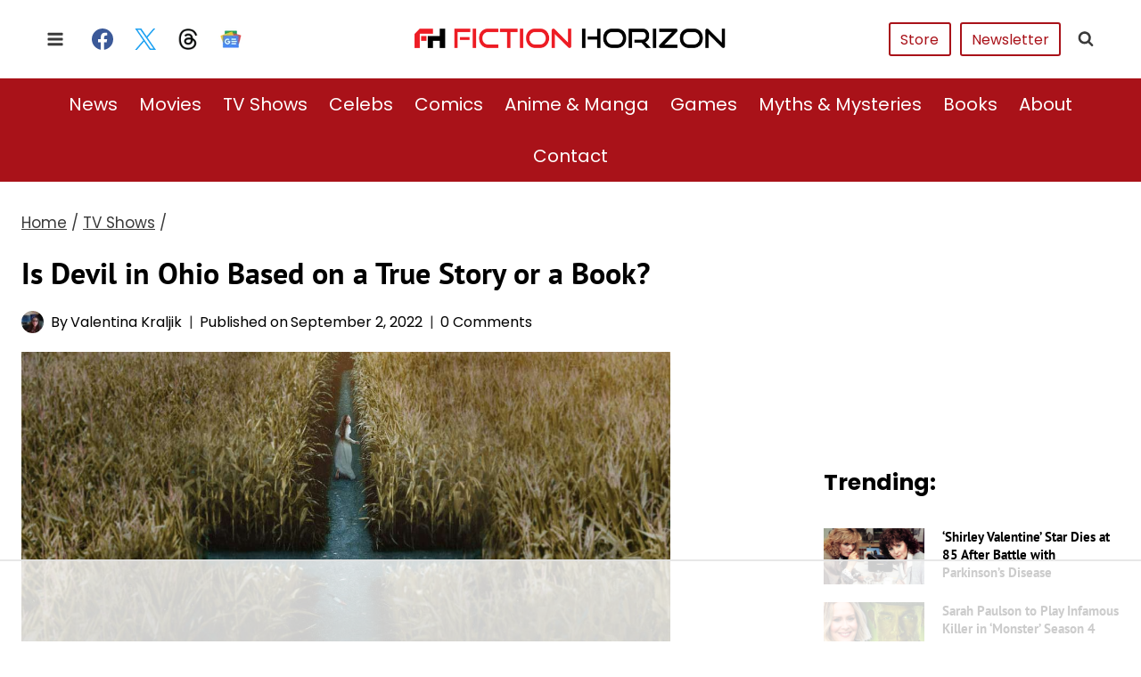

--- FILE ---
content_type: text/html; charset=utf-8
request_url: https://www.google.com/recaptcha/api2/aframe
body_size: 269
content:
<!DOCTYPE HTML><html><head><meta http-equiv="content-type" content="text/html; charset=UTF-8"></head><body><script nonce="duokQlUP52HhhrwXEt4DDQ">/** Anti-fraud and anti-abuse applications only. See google.com/recaptcha */ try{var clients={'sodar':'https://pagead2.googlesyndication.com/pagead/sodar?'};window.addEventListener("message",function(a){try{if(a.source===window.parent){var b=JSON.parse(a.data);var c=clients[b['id']];if(c){var d=document.createElement('img');d.src=c+b['params']+'&rc='+(localStorage.getItem("rc::a")?sessionStorage.getItem("rc::b"):"");window.document.body.appendChild(d);sessionStorage.setItem("rc::e",parseInt(sessionStorage.getItem("rc::e")||0)+1);localStorage.setItem("rc::h",'1762534118889');}}}catch(b){}});window.parent.postMessage("_grecaptcha_ready", "*");}catch(b){}</script></body></html>

--- FILE ---
content_type: text/css
request_url: https://fictionhorizon.com/wp-content/themes/kadence-child/customizations/assets/js/gutenberg/build/index.css?ver=1.0.111
body_size: -10
content:
/*!****************************************************************************************************************************************************************************************************************************************!*\
  !*** css ./node_modules/css-loader/dist/cjs.js??ruleSet[1].rules[3].use[1]!./node_modules/postcss-loader/dist/cjs.js??ruleSet[1].rules[3].use[2]!./node_modules/sass-loader/dist/cjs.js??ruleSet[1].rules[3].use[3]!./src/editor.scss ***!
  \****************************************************************************************************************************************************************************************************************************************/
.fabc-related-posts-list li {
  cursor: pointer;
}

.wp-core-ui select[multiple].components-select-control__input {
  height: auto !important;
  min-height: 100px !important;
}

.fabc-content-block {
  background-color: #f3f3f3;
  cursor: pointer;
  padding: 4px;
}

.fabc-related-post ol {
  margin-top: 4px;
}

.fabc-related-post h4 {
  margin-bottom: 3px;
}

.fabc-related-post input {
  width: 100%;
  padding: 10px;
}

.fabc-related-post .fabc-loader {
  border: 3px solid #f3f3f3;
  border-top: 3px solid #333;
  border-radius: 50%;
  width: 20px;
  height: 20px;
  margin-bottom: -5px;
  display: none;
}

.fabc-loader {
  display: inline-block;
  border: 16px solid #f3f3f3;
  border-top: 16px solid #333;
  border-radius: 50%;
  width: 120px;
  height: 120px;
  -webkit-animation: fabc-spin 0.5s linear infinite;
          animation: fabc-spin 0.5s linear infinite;
}

@-webkit-keyframes fabc-spin {
  0% {
    transform: rotate(0deg);
  }
  100% {
    transform: rotate(360deg);
  }
}

@keyframes fabc-spin {
  0% {
    transform: rotate(0deg);
  }
  100% {
    transform: rotate(360deg);
  }
}

/*# sourceMappingURL=index.css.map*/

--- FILE ---
content_type: text/css
request_url: https://fictionhorizon.com/wp-content/themes/kadence-child/customizations/assets/css/main.css?ver=1.0.0.18etx-9
body_size: 1897
content:
.lwptoc-baseItems .lwptoc_items {
    display: none;
}

.fabc-hide {
    display: none;
}

.fabc-loader.fabc-hide {
    display: none;
}

.fabc-loader {
    display: inline-block;
    border: 5px solid #f3f3f3;
    border-top: 5px solid #333;
    border-radius: 50%;
    width: 40px;
    height: 40px;
    -webkit-animation: fabc-spin 0.4s linear infinite;
    animation: fabc-spin 0.4s linear infinite;
}

@keyframes fabc-spin {
  0% { transform: rotate(0deg); }
  100% { transform: rotate(360deg); }
}

.adthrive-footer-message {
    margin-bottom: 0 !important;
}

.fabc-trending-sticky ul {
    list-style: none;
    padding-left: 0;
    margin-left: 0;
}

.ast-single-post .entry-content a {
    text-decoration: none;
}

.single .post-navigation {
    display: none;
}


.fabc-col-md-4,
.fabc-col-md-8,
.fabc-col-md-5,
.fabc-col-md-7 {
    float: left;
    position: relative;
    min-height: 1px;
}

.fabc-row:before,
.fabc-row:after {
    display: table;
    content: " ";
    clear: both;
}

.fabc-sidebar-rp,
.widget .fabc-sidebar-rp {
    margin-top: 15px;
}

.fabc-sidebar-rp li,
#secondary .fabc-sidebar-rp li {
    margin-bottom: 15px;
}

.fabc-sidebar-rp h5,
.fabc-sidebar-rp span {
    margin-top: 0;
    letter-spacing: 0px;
    padding-top: 0;
    font-weight: bold;
    font-size: 1rem;
    margin-bottom: 0;
    color: #000;
    line-height: 18px;
}

.fabc-rp-thumb {
    padding-right: 10px;
}

.fabc-thum-placeholder{
    width: 95px;
    height: 60px;
    background: #ededed;
}

.fabc-related-posts-title {
    font-size: 2rem !important;
}

.fabc-ad-live-primis-tech {
    margin-bottom: 1.6em;
}


/**
* Gutenberg
*/
body .entry-content .fabc-home-header h3,
body .entry-content .fabc-home-header span {
    font-weight: 900;
    font-size: 37px;
    color: #fff;
    line-height: 44px;
}

.fabc-home-header .fabc-row {
    background: #0F0F0F;
}

.fabc-home-header img {
    width: 100%;
}

.fabc-home-header-cat-name,
.fabc-cat-bx-cat-name {
    text-transform: uppercase;
    background: #c61327;
    width: auto;
    color: #fff;
    display: inline-block;
    padding: 5px 10px;
    font-size: 10px;
    margin-bottom: 7px;
}

.fabc-home-header p {
    color: #fff;
}

.fabc-cat-bx {
    margin-top: 10px;
    margin-right: 10px;
}

.fabc-highlighted-cats .fabc-row {
    margin-right: -11px;
}

body .entry-content .fabc-cat-bx-deets h3,
body .entry-content .fabc-cat-bx-deets span {
    font-size: 23px;
    line-height: 23px;
    font-weight: 800;
    color: #fff;
    margin-bottom: 0;
}

.fabc-latest-in-cats {
    margin-bottom: 25px;
}

.fabc-latest-in-cats .fabc-heading-with-border {
    margin-bottom: 20px;
}

.fabc-latest-in-cats-articles {
    list-style: none;
    padding-left: 0;
    margin-left: 0;
    margin-bottom: 0;
}

.fabc-latest-in-cats-articles>li {
    margin-bottom: 30px;
    padding-bottom: 30px;
    border-bottom: 1px solid #efefef;
}

.fabc-latest-in-cats-articles>li:last-child {
    margin-bottom: 0;
    padding-bottom: 0;
    border-bottom: 0;
}

body .entry-content .fabc-latest-in-cats .fabc-heading-with-border,
body .entry-content .fabc-latest-in-cats .fabc-heading-with-border span {
    margin-bottom: 20px;
    line-height: 46px;
    font-size: 23px;
}

body .entry-content .fabc-latest-in-cats h3,
body .entry-content .fabc-latest-in-cats span {
    font-size: 26px;
    font-weight: 800;
    color: #000;
    margin-top: 10px;
    margin-bottom: 10px;
}

.fabc-latest-in-cats a {
    color: #3a3a3a;
}

body .fabc-latest-in-cats-content .fabc-cat-name,
.fabc-latest-in-cats-articles-main-cat .fabc-cat-name {
    color: #c61327;
    margin-bottom: 5px;
    text-transform: uppercase;
    font-weight: normal;
    font-size: 12px;
}


.fabc-latest-in-cats-content .fabc-cat-name,
.fabc-latest-in-cats-content .fabc-post-author,
.fabc-latest-in-cats-articles-main-cat .fabc-post-author {
    font-size: 11px;
    font-weight: 700;
    color: #9f9f9f;
    text-transform: uppercase;
}

.fabc-latest-in-cats-content p {
    margin-bottom: 2px;
}

.fabc-latest-in-cats-content span,
.fabc-latest-in-cats-articles-main-cat span {
    color: #9d9d9d;
    font-size: 12px;
    font-weight: bold;
}

.entry-content .fabc-latest-in-cats-articles-main-cat a {
    text-decoration: none;
}

.fabc-latest-in-cats-articles-main-cat p {
    margin-bottom: 2px;
    margin-top: 17px;
}

.fabc-latest-in-cats-articles-main-cat .fabc-cat-name {
    margin-top: 20px;
    margin-bottom: 7px;
    color: #c61327;
} 

.fabc-home-trending {
    margin-top: 10px;
}

body .entry-content .fabc-home-trending-title h3,
body .entry-content .fabc-home-trending h4,
body .entry-content .fabc-home-trending span, 
body .entry-content .fabc-home-trending-title span {
    font-size: 1rem;
    line-height: 20px;
    font-weight: 800;
    color: #000;
    margin-top: 0;
}

body .entry-content .fabc-home-trending-title h3,
body .entry-content .fabc-home-trending-title span {
    margin-bottom: 20px;
    font-size: 23px;
    line-height: 46px;
}

.entry-content .fabc-home-trending h4 {
    font-size: 20px;
    margin-top: 5px;
}

.fabc-home-trending img {
    max-width: 100%;
}

.fabc-home-trending-list {
    list-style: none;
    padding-left: 0;
    margin-left: 0;
}

.fabc-home-trending-list li {
    margin-bottom: 50px;
}

.fabc-home-trending-list li:last-child {
    margin-bottom: 0;
}

.entry-content .fabc-home-trending a {
    text-decoration: none;
}

h3.fabc-heading-with-border {
    border-bottom: 1px
    solid #000;
    line-height: 46px;
    position: relative;
}

.fabc-heading-with-border:after{
    content: "";
    position: absolute;
    bottom: 0;
    left: 0;
    display: block;
    width: 25px;
    height: 5px;
    background: #c61327;
}

.fabc-home-trending-list .fabc-cat-name {
    color: #c61327;
    margin-bottom: 0;
    margin-top: 6px;
    font-size: 14px;
    text-transform: uppercase;
}

.fabc-trending-sticky {
    margin-top: 40px;
}

body .entry-content .fabc-trending-sticky h3, 
body .entry-content .fabc-home-trending-title span {
    font-size: 23px;
    line-height: 23px;
    line-height: 23px;
    font-weight: 800;
    color: #000;
    margin-bottom: 20px;
    line-height: 46px;
}

.entry-content .fabc-latest-in-cats-content,
.entry-content .fabc-latest-in-cats-articles-main-cat {
    font-size: 15px;
}

body .entry-content .fabc-in-post-related-post {
    position: relative;
    margin-bottom: 1.6em;
}

body .entry-content .fabc-in-post-related-post a {
    text-decoration: none;
}

.fabc-in-post-related-post-inner:before,
.fabc-in-post-related-post-inner:after {
    content: "";
    height: 2px;
    width: 30%;
    background-color: #c61327;
    position: absolute;
    max-width: 250px;
}

.fabc-in-post-related-post-inner:before {
    top: 0;
    left: 0;
}

.fabc-in-post-related-post-inner:after {
    bottom: 0;
    right: 0;
    display: none;
}

.fabc-in-post-related-post-inner {
    padding: 20px;
}

.fabc-in-post-related-post-inner {
    border-left: 2px solid #c61327;
}

.fabc-in-post-related-post-inner h3 {
    display: block;
    color:  #000;
}

.entry-content h3.fabc-in-post-related-post-r-title {
    color: #c61327; 
    margin-bottom: 5px;
    font-size: 18px;
}

.entry-content h3.fabc-in-post-related-post-the-title {
    margin-bottom: 0;
}


/**
* Desktop
*/
@media (min-width: 768px){

    .ast-right-sidebar #primary {
        padding-right: 10px;
    }

    .fabc-container {
     max-width: 1194px;
     margin-right: auto;
     margin-left: auto;
 }

 .fabc-col-md-5 {
    width: 41.66666667%;
}

.fabc-col-md-7 {
    width: 58.33333333%;
}

.fabc-col-md-4 {
    width: 33.33333333%;
}

.fabc-col-md-8 {
    width: 66.66666667%;
}

.fabc-sticy {
    position: fixed;
    top: 0;
    max-width: 290px;
}

.logged-in .fabc-sticy {
    position: fixed;
    top: 27px;
}

.fabc-home-header .fabc-col-md-8:after {
    content: "";
    position: absolute;
    bottom: 0;
    right: 0;
    width: 65%;
    height: 100%;
    background-color: rgba(15,15,15,0);
    background: linear-gradient(90deg,rgba(15,15,15,0) 0,#0f0f0f);
}

.fabc-home-header {
    width: 100%;
    background: linear-gradient(180deg,#fbc724 0,rgba(251,199,36,0));
    padding-top: 60px;
}

.fabc-home-header-left-bx {
    padding-top: 40px;
    padding-bottom: 40px;
    margin-left: -74px;
    max-width: 450px;
}

.fabc-cat-bx-deets {
    position: absolute;
    right: 0;
    width: 97.5%;
    background: linear-gradient( 180deg,rgb(15 15 15 / 0%) 0,#000000);
    z-index: 1;
    bottom: 0;
    left: 0;
    color: #fff;
    padding: 20px;
}

.fabc-latest-in-cats-content {
    padding-left: 22px;
}
}


/**
* Desktop range 1
*/
@media (min-width: 599px) and (max-width: 1100px) {
    .fabc-home-header .fabc-col-md-8,
    .fabc-home-header .fabc-col-md-4 {
        width: 100%;
    }

    .fabc-home-header-left-bx {
        max-width: initial;
        padding: 20px;
        margin-left: 0;
    }

    .fabc-container {
        padding-left: 15px;
        padding-right: 15px;
    }

    body .entry-content .fabc-cat-bx-deets h3, 
    body .entry-content .fabc-cat-bx-deets span {
        font-size: 16px;
    }

    .wp-block-group.fabc-container .wp-block-columns {
        flex-wrap: initial;
        display: inline;
    }

    .wp-block-group.fabc-container .wp-block-columns .wp-block-column {
        flex-basis: 100% !important;
        margin-left: 0 !important;
    }

    .fabc-cat-bx-deets {
        width: 96.5%;
    }

    .fabc-sidebar-rp .fabc-col-md-4 {
        width: auto;
    }
}


/**
* Mobile/Smaller Desktop
*/
@media (max-width: 900px){

    .fabc-home-header-left-bx {
        padding: 10px;
        position: absolute;
        left: 0;
        bottom: 0;
        background: linear-gradient( 180deg,rgb(15 15 15 / 0%) 0,#000000);
    }

    .fabc-home-header .fabc-col-md-8,
    .fabc-home-header .fabc-col-md-4 {
        float: unset;
        position: relative;
    }

    body .entry-content .fabc-home-header h3, 
    body .entry-content .fabc-home-header span {
        font-size: 23px;
        line-height: initial;
        margin-bottom: 5px;
    }

    .fabc-cat-bx img {
        width: 100%;
    }

    .fabc-latest-in-cats-content {
        padding-top: 15px;
    }

    .fabc-sidebar-rp .fabc-col-md-4,
    .fabc-sidebar-rp .fabc-col-md-8 {
        width: auto;
    }

    .fabc-home-header-desc {
        display: none;
    }

    .wp-block-group, .wp-block-cover {
        padding: 1em;
    }

    .wp-block-column .fabc-latest-in-cats:first-child .fabc-heading-with-border {
        margin-top: 0;
    }

    .wp-block-column .fabc-latest-in-cats:last-child {
        margin-bottom: 0;
        margin-top: 0;
    }

    .wp-block-column .fabc-latest-in-cats:nth-last-child(2) {
        margin-bottom: 25px;
        margin-top: 0;
    }

    .fabc-highlighted-cats .fabc-row .fabc-col-md-4:last-of-type .fabc-cat-bx {
        margin-bottom: 0;
        padding-bottom: 0;
        border-bottom: 0;
    } 
}


/**
* Smallest mobile
*/
@media (max-width: 767px){
    body .entry-content .fabc-cat-bx-deets h3,
    body .entry-content .fabc-cat-bx-deets span {
        color: #000;
    }

    .fabc-highlighted-cats .fabc-cat-bx {
        padding-bottom: 30px;
        margin-bottom: 30px;
        border-bottom: 1px solid #efefef;
    }

    .fabc-container {
        padding-left: 15px;
        padding-right: 15px;
    }

    .fabc-in-post-related-post-inner {
        border-right: 2px solid #c61327;
    }

    .fabc-in-post-related-post-inner {
        padding: 20px;
    }

    .fabc-in-post-related-post-inner:after {
        display: block;
    }

    .fabc-in-post-related-post-inner h3 {
        font-size: 18px;
        line-height: 1.3;
    }
}

--- FILE ---
content_type: text/css
request_url: https://ads.adthrive.com/sites/604f6a98b82c80c0da5b7eb8/ads.min.css
body_size: 495
content:
body.single.adthrive-device-phone .adthrive-content:not(.adthrive-content-1) {
position: relative;
display: flex;
flex-direction: column;
justify-content: flex-start;
align-items: center;
min-height:400px !important;
margin: 0px 0px 26px 0px;
background-color: #FAFAFA;
padding-bottom:0px;
}
 
body.single.adthrive-device-phone .adthrive-content:not(.adthrive-content-1) > div {
flex-basis: unset;
position: sticky;
display: block;
flex-direction: column;
top: 125px;
}


.adthrive-ccpa-link, .adthrive-footer-message, .adthrive-privacy-preferences {
    margin-top: 5px;
    text-align: center;
    background: #3a3a3a !important;
    margin-top: 0;
}
/*.adthrive-footer-message {
    margin-bottom: 0 !important;
    padding-bottom: 100px;
}*/

.adthrive-ccpa-link, .adthrive-ccpa-link span, .adthrive-footer-message span, .adthrive-privacy-preferences a {
    color: #fff;
    font-family: inherit;
    font-size: 13px;
}
.adthrive-ccpa-link a {color: #fff !important;}

body:not(.single) .adthrive-footer-message {
    margin-bottom: 0px;
padding-bottom: 100px;
}

/* Top Center White Background */
.adthrive-collapse-mobile-background {
background-color: #fff!important;
}
.adthrive-top-collapse-close > svg > * {
stroke: black;
font-family: sans-serif;
}
/* END top center white background */

.adthrive-player-position.adthrive-collapse-mobile.adthrive-collapse-top-center.adthrive-player-without-wrapper-text {
padding-top: 0px !important;
}

div[id^="cls-video-container"] {
     margin-bottom: 30px !important;
}

--- FILE ---
content_type: text/plain
request_url: https://rtb.openx.net/openrtbb/prebidjs
body_size: -224
content:
{"id":"e91aee7b-a258-413c-97e2-02aafc9f38fa","nbr":0}

--- FILE ---
content_type: text/plain
request_url: https://rtb.openx.net/openrtbb/prebidjs
body_size: -83
content:
{"id":"300940d4-d657-4f5a-922b-9a4b6e16f9e1","nbr":0}

--- FILE ---
content_type: text/plain
request_url: https://rtb.openx.net/openrtbb/prebidjs
body_size: -224
content:
{"id":"2912ff7b-6d58-4771-8584-73ba1df477bf","nbr":0}

--- FILE ---
content_type: text/plain
request_url: https://rtb.openx.net/openrtbb/prebidjs
body_size: -224
content:
{"id":"6bbf793c-1e18-4a42-bf1b-530a7663e504","nbr":0}

--- FILE ---
content_type: text/plain
request_url: https://rtb.openx.net/openrtbb/prebidjs
body_size: -224
content:
{"id":"043856f0-556a-4a84-aa24-4f358fed1556","nbr":0}

--- FILE ---
content_type: text/plain; charset=utf-8
request_url: https://ads.adthrive.com/http-api/cv2
body_size: 4800
content:
{"om":["00xbjwwl","0b0m8l4f","0i2rwd3u","0poau1b5","0sm4lr19","0sqpoyxt","0xcbywyu","1","1011_302_56233497","1033_3234569","10629575","10ua7afe","10wzqkul","11142692","11509227","11633448","11793301","11793314","1185:1609874403","1185:1609948187","1185:1609949675","11896988","11928167","11928170","11928174","11973968","11999803","12029960","12033121","12080936","124682_29","124842","1606221","1609874403","16_202623018","16_557766353","16_618410680","16_618413768","16_629205221","16_649558726","16_649565505","16_657510856","16_662970501","16_676647126","16_683210954","16_685926687","16_686571025","17_24696339","188_10629575","198263930","1L1ivxUQTbSIssB_Qe87mg","1d7aiqz3","1ntsfifj","1rss816r","1xohi1zo","1y0bi4pi","2132:43966086","2249:474089986","2249:506287030","2249:648231631","2249:648232012","2249:649478941","2249:682820008","2249:685926687","2249:686487173","2307:0b0m8l4f","2307:0sm4lr19","2307:2hs3v22h","2307:3xh2cwy9","2307:4fk9nxse","2307:4g9gw599","2307:4h6supet","2307:50t2wp4k","2307:67zbk43m","2307:6ivo1f2j","2307:74z5vm6r","2307:7f5ti4ml","2307:8n6mtkhh","2307:8wq6h621","2307:8xyhlzwd","2307:92ec7l0k","2307:9925w9vu","2307:brb59cr2","2307:bwiu3z7o","2307:cdcl7eox","2307:cgg64d54","2307:cvpsdph5","2307:e0iislez","2307:f6onaxdy","2307:fvdjbmxp","2307:h7aqg53g","2307:hj4geycy","2307:i90isgt0","2307:j58znidi","2307:k90egg02","2307:m75ssdkm","2307:mz1h6l9z","2307:otosmymz","2307:ov7jhq4v","2307:rmqoo0ef","2307:uisjmxv3","2307:vld3sd0g","2307:xgjdt26g","2307:yez00zhw","2307:zb6f7osj","24080414","24694809","25","250p7an0","26m8vsua","2711_64_12026755","28347585","28405208","28405258","29414696","29459602","2h25q0qv","2h6a3xpo","2hs3v22h","2ogKwA90T-aB-wQDoK2Pcg","2q3vmwse","2tpv4ixi","2zgrevxq","308_123914","308_124137","32j56hnc","3335_25247_684065162","33591291","33604084","33627470","33637455","34534170","34eys5wu","35773756","35hah0vl","3658_104709_4qa1o6cn","3658_106750_c0giwiin","3658_151643_f18cad75","3658_151643_hk2nsy6j","3658_151643_kjq0lnk5","3658_151643_pqn44nv6","3658_151643_spv5lpyq","3658_151643_u5p4xjy9","3658_151643_wfqgu54f","3658_152738_8wq6h621","3658_152738_brb59cr2","3658_153983_96ju9ors","3658_203382_uisjmxv3","3658_211122_dea7uaiq","3658_21920_wqyy68qb","3658_22070_24fdn8mz","3658_22070_rmqoo0ef","3658_245791_xnx5isri","3658_582283_cgg64d54","3658_87872_iopvctfs","37sp7nmq","39_76_7752e32d-e46c-45af-93b1-ab65c2eaf972","3LMBEkP-wis","3c8qe9dx","3dxdo0q6","3f1lgait","3j5hqkjz","3nhww7ef","3o1tvarr","3oe9gaie","3x0i061s","3xh2cwy9","4114:catalina-73780","4114:catalina-73781","42604842","43966086","44629254","44888684","47191398","47210038","47210056","47745527","47745534","480949","481703827","48514611","48514685","48858734","49770","49771","49773","49789","49790","49791","49792","49793","4g9gw599","4ybbgsqx","4zlgfp5p","50485085","50701987","50t2wp4k","510762","511156","51372410","51372434","518119","523_354_05ed93cc-030d-4d32-bece-201824acb946","523_354_9ED1CB90-6BFA-45BB-AE28-C64195879403","52626586","52pmq4wa","5316_139700_19dafd0a-3018-4fd1-b54d-a8afbe20c48d","5316_139700_22d960a2-9ab0-4d4f-b887-fa22e3e350cf","5316_139700_405c098d-b45d-4609-9491-67c22a12cab0","5316_139700_7ca127f0-d2a0-486a-a526-e4431bbbd5c6","5316_139700_7efcbaae-68a3-432a-8fac-a56fa4dd1ee1","5316_139700_d06badb1-b2fd-464a-8724-07f8b0f2e8a4","5316_139700_dfe1eab0-f08a-442b-8929-4b10094d2d0d","5316_139700_f5ea6e05-833a-476c-a1e6-1bad8353deb8","5316_139700_f82d7581-33a4-45c6-abee-4aecc2a800a1","53832716","53832733","53v6aquw","54473851","54639987","54779847","5510:0pkiksu1","5510:2h25q0qv","5510:3nhww7ef","5510:3uypazzl","5510:7cvt3476","5510:92ec7l0k","5510:kndz56z6","5510:kz6zmwva","5510:o1hzvt20","5510:x7zcs61n","55116643","55116647","5532:648467977","5532:685926687","55354666","55636662","55637015","55637022","55693391","55693405","55693417","55736202","55736227","55804644","558_93_222tsaq1","558_93_3xh2cwy9","558_93_4b80jog8","558_93_5qore4tc","558_93_6iljxu3e","558_93_722pybt0","558_93_8n6mtkhh","558_93_b1n47h9n","558_93_c0giwiin","558_93_cv2huqwc","558_93_dea7uaiq","558_93_jmf0g92z","558_93_jy61oxfj","558_93_wq5j4s9t","558_93_x7zcs61n","558_93_xntxgdf5","558_93_yxkcdv7u","55965333","55hkabwq","56071098","561921909765","56341213","56427447","566561477","56898611","5700:685926687","57157672","57237957","58240252","58853467","59578683","59740468","59749757","59751535","59751572","59751578","5989_155954_685926687","5jmt9rde","5q1j7zcu","5qore4tc","5sorne7m","603485497","60358035","60879473","60884243","60884327","61268737","61292261","614105101","614106253","614106261","61442288","61444664","61877052","61883085","619765960","62130679","62160079","639587167","654681957","654681974","6547_67916_k0BQmHqBpmqWCr5Ompnf","66tctort","670_9916_685926687","673375558002","677905879","67zbk43m","680597458938","680_99480_464327579","680_99480_614105094","680_99480_614105095","680_99480_614105101","680_99480_614105104","680_99480_614105105","680_99480_614105109","681102619","682214483","682748442","683572238","683730753","683738007","684340670","684492634","685302985","685303074","685926687","688070999","688078501","6horao0p","6ivo1f2j","6nu2tlj3","6r9w09mp","7255_121665_catalina-73780","7255_121665_catalina-73781","7354_151700_78402044","7354_151700_78402076","74_17432272","7521085","7736472","7736477","776506836210","776553017200","776553132679","776637986597","776640335651","779899627881","7829835","78402071","7948753","7951227","7960749","7963682","7964881","7977514","7981058","7981066","7995496","7995497","7995616","7cvt3476","7ecjlsu3","7kzekiwm","7tjjebcw","7x01il30","7xyuocoe","7z0zluw6","8001101","8003859","8003964","8004972","8007862","8016065","8027031","8027039","8029616","8029622","8029650","8029828","8029858","8031211","8031266","8031272","8035726","8037900","8039822","8039827","8042240","80ibbxki","81783862","81783864","83ar8q92","8564740","8ejyu69m","8n2o2k7c","8n6mtkhh","8ppuzsq2","8vrfmcma","8xyhlzwd","9057/211d1f0fa71d1a58cabee51f2180e38f","90_11793313","92ec7l0k","96ju9ors","9lxdy59h","9rhmvwur","9zg259jw","9zl41y5m","Banner_cat3__pkg__bat_0_mat_0_20250723_q2Dbd","Banner_cat3__pkg__bat_0_mat_0_20250723_wahuL","PgokYLjPS_u4fv7jVcPzqw","aji04g7k","bbm27xu3","bfrt7s89","bgfdnx48","bqzqhtiz","brzz3mxq","bwiu3z7o","c0giwiin","c8vjjhd8","catalina-73781","cbm40lzy","ccv61396","cdcl7eox","cgg64d54","coy3a5w5","cqzkkfiw","cr-86yx7nbz48rgv2","cr-97yv4e5wu8rm","cr-97yv4e6pu8rm","cr-97yv4e6tu8rm","cr-eeu2yj5x07uiu","cr-eeu2yj5x07vjv","cr-gtvfpxg6u9vd","cubkv9ne","cv2huqwc","d87ut8qg","d9nq1rfs","ddd1to7c","de48lj30","de66hk0y","dea7uaiq","dhrqektt","dpUShKqFTV2mOF05u5Glrg","drd5h4jb","dzn3z50z","e0iislez","e7y4pz8x","el6kgyq0","eqsggnxj","euk4wmgj","ez5k6t4d","f18cad75","f372wwgz","f6onaxdy","fbur60qs","fjp0ceax","fvdjbmxp","fxcpg5qg","g27khvgq","geii5d1o","gg5dgf1e","gukpwv8h","h0o0ado4","h7aqg53g","hgjcm495","hk2nsy6j","hkvyroxf","hvnfi80x","hw032xw0","i43t86yi","i90isgt0","i9e6wdvn","iafv582b","ib1o62yz","icpx1lb4","ieqvd1hz","iobbgphn","j58znidi","jb75l2ds","jlcig9td","jmf0g92z","k0csqwfi","k1i27i69","k90egg02","kbapdg4y","kdwm0bkk","khrc9fv4","kjq0lnk5","kk5768bd","kqubcj8a","kqx2uj20","ks5019go","kyh5acca","kz6zmwva","l1xp3qz1","l33shp9l","la6qtkxc","lem9nvnv","lui7w03k","lw5sgtem","m1xoc716","m3ggt6cs","m3i0vxvt","m653hf8n","m6zv2ij3","md4dr5th","mmix72kx","mne39gsk","mqyf9mgw","ms50j0oi","msuhwavi","mtm471mv","mw9467v4","n2whzkht","n3egwnq7","n4je4eg2","n5dz5dfe","na0v66el","ne3ythst","ng6uy4w7","ngmgphsg","nic2dnd8","nqd6aibs","o026qs3l","o1hzvt20","o353c5bb","o92tobh2","oril4wg7","otosmymz","ov7jhq4v","oz31jrd0","p8pu5j57","pagvt0pd","pek2ovv0","pgdmw68d","ppn03peq","pqn44nv6","psrn0dap","pt0hw8fe","purncoqw","putxgaxx","pz8lwofu","q5yy8g2u","qflrlai1","qjwv1dlu","qombuyqk","qqdvsvih","qs7tjg76","qwlgx26f","r1rjcvrd","r747h5eh","r762jrzq","ra0u0u4h","ra5lfoxj","ra5vevqy","rcue9ik0","rl3626yq","rmqoo0ef","s095vo10","s80y6i99","s889gfki","s9yo75kc","sao4town","shh8hb8h","spv5lpyq","ssnofwh5","stncyjzc","t5alo5fu","t9y1jxrl","tdobal9c","tdosydzp","to5oucfr","tw43bpg3","u5p4xjy9","uisjmxv3","uypnl3ey","vc8qy7c6","ven7pu1c","vld3sd0g","vnq7a5dv","vnsq2492","vosqszns","vtrsauyl","w0nccmi6","wel6sejf","wfkmsedg","wfqgu54f","whwktaba","wlcp7gew","wq5j4s9t","wqyy68qb","wru6n5f9","x7zcs61n","x9qfv337","xe36plb4","xe7etvhg","xfs99vfh","xgjdt26g","xgzzblzl","xlkrlre2","xlyonbq3","xmi2pvbj","xph9czdu","xuoyjzhn","y0onrdk4","y4o61zhs","y82znuly","y89szs78","yi6qlg3p","ykhufmpv","ynpidgky","yp80np7c","yvfud6kt","yxg26p3w","z65hue5p","zaw8la89","zb6f7osj","zgfnr75h","zlo2sq3q","ztlksnbe","zvfjb0vm","zzmrzta1"],"pmp":[],"adomains":["1md.org","a4g.com","about.bugmd.com","acelauncher.com","adameve.com","adelion.com","adp3.net","advenuedsp.com","aibidauction.com","aibidsrv.com","akusoli.com","allofmpls.org","arkeero.net","ato.mx","avazutracking.net","avid-ad-server.com","avid-adserver.com","avidadserver.com","aztracking.net","bc-sys.com","bcc-ads.com","bidderrtb.com","bidscube.com","bizzclick.com","bkserving.com","bksn.se","brightmountainads.com","bucksense.io","bugmd.com","ca.iqos.com","capitaloneshopping.com","cdn.dsptr.com","clarifion.com","cotosen.com","cs.money","cwkuki.com","dallasnews.com","dcntr-ads.com","decenterads.com","derila-ergo.com","dhgate.com","dhs.gov","digitaladsystems.com","displate.com","doyour.bid","dspbox.io","envisionx.co","ezmob.com","fmlabsonline.com","g123.jp","g2trk.com","gadmobe.com","getbugmd.com","goodtoknowthis.com","gov.il","guard.io","hero-wars.com","holts.com","howto5.io","ice.gov","imprdom.com","justanswer.com","liverrenew.com","longhornsnuff.com","lovehoney.com","lowerjointpain.com","lymphsystemsupport.com","media-servers.net","medimops.de","miniretornaveis.com","mobuppsrtb.com","motionspots.com","mygrizzly.com","myrocky.ca","national-lottery.co.uk","nbliver360.com","ndc.ajillionmax.com","niutux.com","nordicspirit.co.uk","notify.nuviad.com","notify.oxonux.com","own-imp.vrtzads.com","paperela.com","parasiterelief.com","peta.org","pfm.ninja","pixel.metanetwork.mobi","pixel.valo.ai","plannedparenthood.org","plf1.net","plt7.com","pltfrm.click","printwithwave.co","privacymodeweb.com","rangeusa.com","readywind.com","reklambids.com","ri.psdwc.com","rtb-adeclipse.io","rtb-direct.com","rtb.adx1.com","rtb.kds.media","rtb.reklambid.com","rtb.reklamdsp.com","rtb.rklmstr.com","rtbadtrading.com","rtbsbengine.com","rtbtradein.com","saba.com.mx","securevid.co","servedby.revive-adserver.net","shift.com","smrt-view.com","swissklip.com","taboola.com","tel-aviv.gov.il","temu.com","theoceanac.com","track-bid.com","trackingintegral.com","trading-rtbg.com","trkbid.com","truthfinder.com","unoadsrv.com","usconcealedcarry.com","uuidksinc.net","vabilitytech.com","vashoot.com","vegogarden.com","viewtemplates.com","votervoice.net","vuse.com","waardex.com","wapstart.ru","wdc.go2trk.com","weareplannedparenthood.org","webtradingspot.com","xapads.com","xiaflex.com","yourchamilia.com"]}

--- FILE ---
content_type: text/plain
request_url: https://rtb.openx.net/openrtbb/prebidjs
body_size: -225
content:
{"id":"921ffe45-6e44-4867-9a21-5680a1c9a484","nbr":0}

--- FILE ---
content_type: text/plain
request_url: https://rtb.openx.net/openrtbb/prebidjs
body_size: -224
content:
{"id":"2c41c652-5512-41a6-a24e-e9927e35b882","nbr":0}

--- FILE ---
content_type: text/plain
request_url: https://rtb.openx.net/openrtbb/prebidjs
body_size: -224
content:
{"id":"76896873-e91c-40c3-89fb-1dd6887181c5","nbr":0}

--- FILE ---
content_type: text/plain; charset=UTF-8
request_url: https://at.teads.tv/fpc?analytics_tag_id=PUB_17002&tfpvi=&gdpr_consent=&gdpr_status=22&gdpr_reason=220&ccpa_consent=&sv=prebid-v1
body_size: 56
content:
YWJhYTJhMWItYjUyOS00NmE3LWFmNzMtZGMxNWM1NmU3NTJhIy03LTQ=